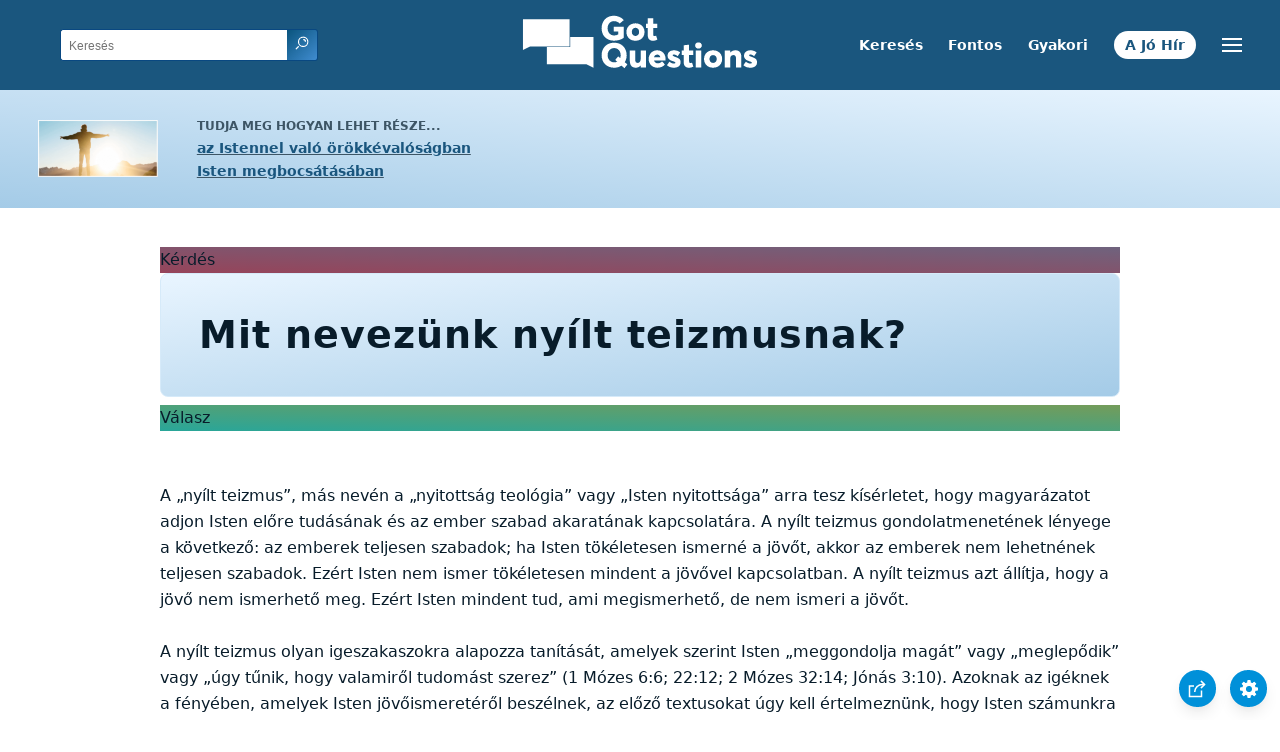

--- FILE ---
content_type: text/html
request_url: https://www.gotquestions.org/Magyar/nyilt-teizmus.html
body_size: 3415
content:
<!doctype html>
<html lang="hu">
<head>
<title>Mit nevezünk nyílt teizmusnak?</title>
<META name="keywords" content="nyílt teizmus"><META name="description" content="Mit nevezünk nyílt teizmusnak? Mit nevezünk Isten nyitottságának / nyílt teológiának? Miről szól a nyitottság teológiája?">
<meta charset="utf-8">
<link rel="canonical" href="https://www.gotquestions.org/Magyar/nyilt-teizmus.html">
<meta name="viewport" content="width=device-width, initial-scale=1, user-scalable=no">
<link rel="stylesheet" type="text/css" href="https://www.gotquestions.org/style.css">
<script async src="https://www.googletagmanager.com/gtag/js?id=G-M7EVHFDMSZ"></script>
<script>
  window.dataLayer = window.dataLayer || [];
  function gtag(){dataLayer.push(arguments);}
  gtag('js', new Date());
  gtag('config', 'G-M7EVHFDMSZ');
</script>
</head>
<body data-site-theme="light">
<div class="fixed-button settings box-shadow"><img src="https://www.gotquestions.org/img/cogwheel.svg" alt="settings icon" onclick="settingsMenu(this)"></div>
<div class="fixed-button sharebutton box-shadow"><img src="https://www.gotquestions.org/img/share.svg" alt="share icon" onclick="shareMenu(this)"></div>
<header class="gradient-to-b" style="--color-start: var(--bgcolor-header-start);  --color-end: var(--bgcolor-header-end);">
<div class="searchbox desktop-show"><div class="search"><div class='gq-ac-placeholder header'></div></div></div>
<div class="logo-wrap"><a href="https://www.gotquestions.org/Magyar" class="logo"><img src="https://www.gotquestions.org/img/logo_2025_INTL.svg" alt="Válaszok Bibliai kérdésekre"></a></div>
<nav>
<ul>
<li><a href="kereses.html">Keresés</a></li>
<li><a href="nagyon-fontos-kerdesek.html">Fontos</a></li>
<li><a href="leggyakrabban-feltett-kerdesek.html">Gyakori</a></li>
<li><a href="az-oromhir.html">A Jó Hír</a></li>
</ul>
<ul class="extra-menu modal-menu box-shadow">
<li class="mobile-show flex-half"><a href="kereses.html">Keresés</a></li>
<li class="mobile-show flex-half"><a href="nagyon-fontos-kerdesek.html">Fontos</a></li>
<li class="mobile-show flex-half"><a href="leggyakrabban-feltett-kerdesek.html">Gyakori</a></li>
<li class="mobile-show flex-half"><a href="Biblia-attekintese.html">Biblia összefoglaló</a></li>
<li class="mobile-show donate"><a href="az-oromhir.html">A Jó Hír</a></li>
</ul>
<ul class="settings-menu modal-menu box-shadow">
<li>
<div class="toggle-wrap">
<span>Világos szín</span><input type="checkbox" checked id="toggle" class="checkbox" onclick="toggleTheme(this)" /><label for="toggle" class="switch"></label><span>Sötét szín</span>
</div>
</li>
<li><label for="font">Betűtípus</label><select name="font" id="font" onchange="changeFont()"><option value="system-ui">Alapértelmezett</option><option value="Arial">Arial</option><option value="Verdana">Verdana</option><option value="Helvetica">Helvetica</option><option value="Tahoma">Tahoma</option><option value="Georgia">Georgia</option><option value="Times New Roman">Times New Roman</option></select></li>
<li><label for="lineheight">Vonal magassága</label><select name="lineheight" id="lineheight" onchange="changeLineHeight()"><option value="1.4">Alapértelmezett</option><option value="1">1.0</option><option value="1.2">1.2</option><option value="1.5">1.5</option><option value="2">2</option></select></li>
<li><label for="fontsize">Betűméret</label><select name="fontsize" id="fontsize" onchange="changeFontSize()"><option value="1">Alapértelmezett</option><option value="1">1.0</option><option value="1.2">1.2</option><option value="1.5">1.5</option><option value="2">2</option></select></li>
</ul>
<ul class="final-menu modal-menu box-shadow">
<li><a href="https://www.facebook.com/sharer.php?u=https://www.gotquestions.org/" class="fb"><img src="https://www.gotquestions.org/img/logo-fb-simple.svg" alt="Facebook icon">Facebook</a></li>
<li><a href="http://twitter.com/share?url=https://www.gotquestions.org/" class="tw"><img src="https://www.gotquestions.org/img/logo-twitter.svg" alt="Twitter icon">Twitter</a></li>
<li><a href="https://pinterest.com/pin/create/link/?url=https://www.gotquestions.org/" class="pi"><img src="https://www.gotquestions.org/img/logo-pinterest.svg" alt="Pinterest icon">Pinterest</a></li>
<li><a class="SendEmail" href=""><img src="https://www.gotquestions.org/img/letter.svg" alt="Email icon">Email</a></li>
</ul>
<img src="https://www.gotquestions.org/img/menu.svg" class="menu-icon" alt="Menu icon" onclick="extraMenu(this)">
</nav>
</header>
<div class="featured gradient-to-tr" style="--color-start: var(--bgcolor-featured-start); --color-end: var(--bgcolor-featured-end)">
<div class="featured-left">
<h5>Tudja meg hogyan lehet része...</h5>
<h4><a href="Orok-elet.html">az Istennel való örökkévalóságban</a></h4>
<h4><a href="Isten-megbocsatasa.html">Isten megbocsátásában</a></h4>
</div>
</div>
<main>
<section class="content-wrap gradient-to-b" style="--color-start: var(--bgcolor-content-start); --color-end: var(--bgcolor-content-end);" ><div class="content">
<div class="label gradient-to-tr" style="--color-start: #96445a; --color-end: #6f637e;">Kérdés</div>
<h1>Mit nevezünk nyílt teizmusnak?</h1>
<div class="label  gradient-to-tr" style="--color-start: #29a699; --color-end: #749c5a;">Válasz</div><br><br>
A „nyílt teizmus”, más nevén a „nyitottság teológia” vagy „Isten nyitottsága” arra tesz kísérletet, hogy magyarázatot adjon Isten előre tudásának és az ember szabad akaratának kapcsolatára. A nyílt teizmus gondolatmenetének lényege a következő: az emberek teljesen szabadok; ha Isten tökéletesen ismerné a jövőt, akkor az emberek nem lehetnének teljesen szabadok. Ezért Isten nem ismer tökéletesen mindent a jövővel kapcsolatban. A nyílt teizmus azt állítja, hogy a jövő nem ismerhető meg. Ezért Isten mindent tud, ami megismerhető, de nem ismeri a jövőt. <br><br>
A nyílt teizmus olyan igeszakaszokra alapozza tanítását, amelyek szerint Isten „meggondolja magát” vagy „meglepődik” vagy „úgy tűnik, hogy valamiről tudomást szerez” (1 Mózes 6:6; 22:12; 2 Mózes 32:14; Jónás 3:10). Azoknak az igéknek a fényében, amelyek Isten jövőismeretéről beszélnek, az előző textusokat úgy kell értelmeznünk, hogy Isten számunkra felfogható módon kívánja bemutatni magát. Isten tudja, mit fogunk tenni és hogyan fogunk dönteni, de tetteink következményeként „meggondolja magát” saját cselekedeteivel kapcsolatban. Az, hogy elszomorította Istent az emberiség gonoszsága, még nem jelenti azt, hogy nem is tudott előre róla.<br><br>
A nyílt teizmusnak ellentmond a Zsoltárok 139:4 és 16 „Még nyelvemen sincs a szó, te már pontosan tudod, Uram… Könyvedben minden meg volt írva, a napok is, amelyeket nekem szántál, bár még egy sem volt meg belőlük.” Hogyan jelenthetett volna ki Isten előre pontos részleteket Jézus Krisztusról az Ószövetségben, ha nem ismeri a jövőt? Hogyan szavatolhatná Isten az örök üdvösségünket, ha nem is tudja, mit hoz a holnap?<br><br>
A nyílt teizmus végső soron azért vall kudarcot, mert a megmagyarázhatatlanra — Isten előre tudásának és az ember szabad akaratának összefüggéseire — próbál magyarázatot adni. Ahogy a kálvinizmus szélsőséges képviselői hibát követnek el, amikor az embert az előre beprogramozott robotok szintjére alacsonyítják, úgy a nyílt teizmus is hibát vét, amikor nem fogadja el Isten mindentudását és mindenhatóságát. Istent hit által érthetjük meg, mert „hit nélkül pedig senki sem lehet kedves Isten előtt” (Zsidók 11:6a). A nyílt teizmus tehát nem igei. A véges ember egy újabb próbálkozása a végtelen Isten megértésére. Krisztus követőinek el kell utasítania a nyílt teizmust, mert az noha ad egy magyarázatot Isten előre tudásának és az ember szabad akaratának kapcsolatára, de ez a magyarázat nem biblikus.<br><br>
								<a href="https://www.gotquestions.org/open-theism.html">English</a><br><br>
<hr><br>
<center><strong class="return"><a class="button-link box-shadow" href="https://www.gotquestions.org/Magyar">Vissza a magyar oldalra</a><br><br>
Mit nevezünk nyílt teizmusnak?</strong></center>
</div>
</section>
<section class="share gradient-to-b" style="--color-start: #073D60; --color-end: #0A3652;">
<span>Oszd meg ezt az oldalt:</span>
<a href="https://www.facebook.com/sharer.php?u=https://www.gotquestions.org/" class="fb"><img src="https://www.gotquestions.org/img/logo-fb-simple.svg" alt="Facebook icon"></a>
<a href="http://twitter.com/share?url=https://www.gotquestions.org/" class="tw"><img src="https://www.gotquestions.org/img/logo-twitter.svg" alt="Twitter icon"></a>
<a href="https://pinterest.com/pin/create/link/?url=https://www.gotquestions.org/" class="pi"><img src="https://www.gotquestions.org/img/logo-pinterest.svg" alt="Pinterest icon"></a>
<a class="SendEmail" href=""><img src="https://www.gotquestions.org/img/letter.svg" alt="Email icon"></a>
</section>
</main>
<footer>
<div class="grid"><div>
<div class="logo"></div>
</div>
<div class="network">
</div>
<div class="apps">
<a href="https://apps.apple.com/us/app/got-questions/id366553550" target="_blank" rel="noopener" onClick="gtag('event', 'download', {'event_category':'engagement', 'event_label':'ios-app'});"><img src="https://www.gotquestions.org/img/apple-appstore.svg" class="appSource"></a>
<a href="https://play.google.com/store/apps/details?id=com.gotquestions.gqandapp" target="_blank" rel="noopener" onClick="gtag('event', 'download', {'event_category':'engagement', 'event_label':'android-app'});"><img src="https://www.gotquestions.org/img/google-play.svg" class="appSource"></a>
</div>
</div>
</footer>
<div class="bottom"><center>&copy; Copyright Got Questions Ministries</center></div>
<script src="gqscripts2021-HU.js"></script>
</body>
</html>